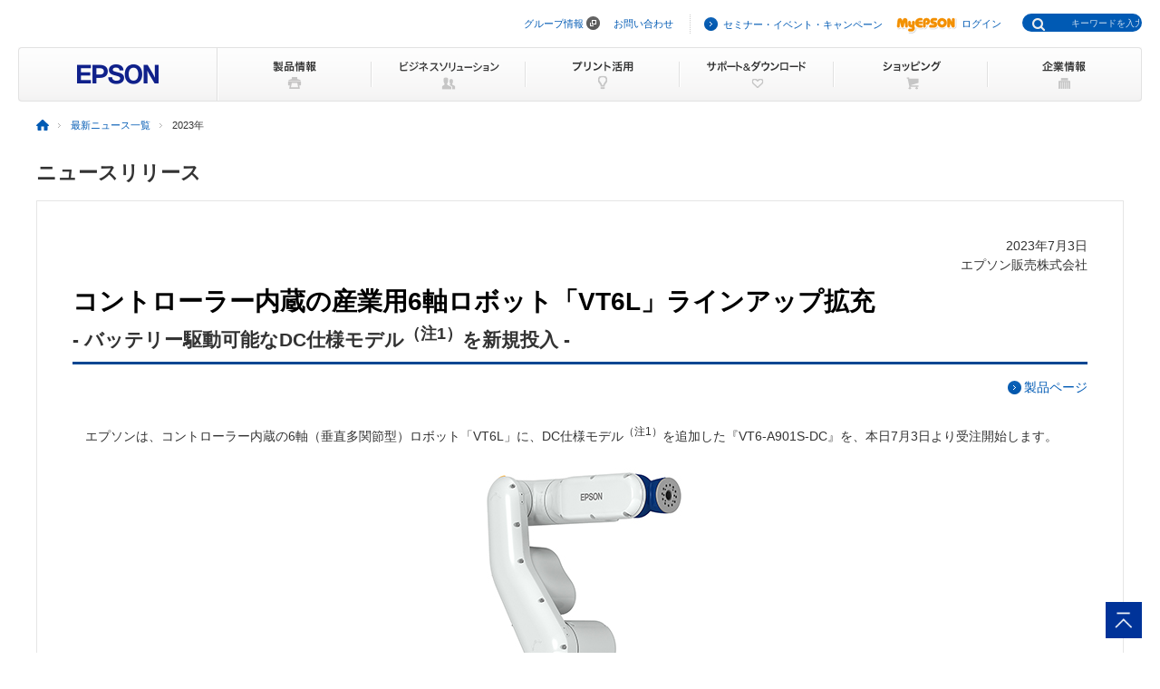

--- FILE ---
content_type: text/html
request_url: https://www.epson.jp/osirase/2023/230703_2.htm
body_size: 28283
content:
<!DOCTYPE html PUBLIC "-//W3C//DTD XHTML 1.0 Transitional//EN" "http://www.w3.org/TR/xhtml1/DTD/xhtml1-transitional.dtd">
<?xml version="1.0" encoding="UTF-8"?>
<html xmlns="http://www.w3.org/1999/xhtml" xml:lang="ja" lang="ja">
<head prefix="og: http://ogp.me/ns# fb: http://ogp.me/ns/fb# article: http://ogp.me/ns/article#">
	<meta http-equiv="Content-Type" content="text/html; charset=utf-8" />
	<meta http-equiv="Content-Script-Type" content="text/javascript" />
	<meta http-equiv="Content-Style-Type" content="text/css" />
	<meta name="description" content="エプソンは、コントローラー内蔵の6軸（垂直多関節型）ロボット「VT6L」に、DC仕様モデルを追加した『VT6-A901S-DC』を、本日7月3日より受注開始します。" />
	<meta name="keywords" content="エプソン, ニュース" />
	<!-- other meta begin -->
	<meta http-equiv="X-UA-Compatible" content="IE=edge" />
	<meta name="viewport" content="width=device-width,user-scalable=yes" />
	<meta name="format-detection" content="telephone=no" />
	<!-- OGP -->

	<meta property="og:type" content="article" />
	<meta property="og:url" content="https://www.epson.jp/osirase/2023/230703_2.htm" />
	<meta property="og:title" content="コントローラー内蔵の産業用6軸ロボット「VT6L」ラインアップ拡充  " />
	<meta property="og:description" content="エプソンは、コントローラー内蔵の6軸（垂直多関節型）ロボット「VT6L」に、DC仕様モデルを追加した『VT6-A901S-DC』を、本日7月3日より受注開始します。" />
	<meta property="og:image" content="https://www.epson.jp/osirase/2023/230703_2_ogp.jpg" />
	<meta property="og:image:type" content="image/jpeg" />
	<meta property="og:image:width" content="600" />
	<meta property="og:image:height" content="600" />
    <meta name="twitter:card" content="summary" />
	<!-- other meta end -->
	<title>コントローラー内蔵の産業用6軸ロボット「VT6L」ラインアップ拡充  （2023年7月3日） | ニュースリリース | エプソン</title>

	<!-- local css begin -->
	<link rel="stylesheet" href="/common/css/import.css" media="screen,all" id="css_base" />
	<link rel="stylesheet" href="/common/css/import_rwd.css" media="screen,all" />
	<link rel="stylesheet" href="/common/osirase/css/head_company.css" media="screen,all" id="company_css_head" />
	<link rel="stylesheet" href="/common/osirase/css/sp_base_company_new.css?230316" media="screen,all" id="company_css_base" />
	<!-- local css end -->

	<!-- print css begin -->
	<!-- print css end -->

	<!-- local javascript begin -->
	<script type="text/javascript" src="/common/js/global_utf8.js"></script>
	<script type="text/javascript" src="/common/js/jquery-1.3.2.min.js" charset="utf-8"></script>
	<script type="text/javascript" src="/common/osirase/js/sp_convert.js?23" charset="utf-8"></script>
	<script src="/common/js/navi.js" defer></script>
	<script type="text/javascript" src="/common/osirase/js/sns.js" charset="utf-8"></script>
	<script type="text/javascript" src="/common/js/clickevent.js"></script>
	<!-- local javascript end -->

	<!-- print javascript begin -->
	<!-- print javascript end -->


<!--||| /common/include/gtm.txt|||-->
<!-- Google Tag Manager -->
<script>(function(w,d,s,l,i){w[l]=w[l]||[];w[l].push({'gtm.start':
new Date().getTime(),event:'gtm.js'});var f=d.getElementsByTagName(s)[0],
j=d.createElement(s),dl=l!='dataLayer'?'&l='+l:'';j.async=true;j.src=
'//www.googletagmanager.com/gtm.js?id='+i+dl;f.parentNode.insertBefore(j,f);
})(window,document,'script','dataLayer','GTM-W5VC7V');</script>

<script>(function(w,d,s,l,i){w[l]=w[l]||[];w[l].push({'gtm.start':
new Date().getTime(),event:'gtm.js'});var f=d.getElementsByTagName(s)[0],
j=d.createElement(s),dl=l!='dataLayer'?'&l='+l:'';j.async=true;j.src=
'//www.googletagmanager.com/gtm.js?id='+i+dl;f.parentNode.insertBefore(j,f);
})(window,document,'script','dataLayer','GTM-WM5S5F');</script>
<!-- End Google Tag Manager -->
</head>
<body class="body_topics">
	<!-- contents top begin -->
	<!-- contents top end -->

	<!--||| HEADER |||-->
	<div id="header" class="header_broad">
	<div id="top">このページの先頭</div>
	<div id="headNav">
	<noscript><iframe src="//www.googletagmanager.com/ns.html?id=GTM-W5VC7V"
height="0" width="0" style="display:none;visibility:hidden"></iframe></noscript>
<noscript><iframe src="//www.googletagmanager.com/ns.html?id=GTM-WM5S5F"
height="0" width="0" style="display:none;visibility:hidden"></iframe></noscript>
<script type="text/javascript" src="/common/js/common_header_utf8.js" charset="utf-8"></script>
<script type="text/javascript" src="/common/js/common_search_navi.js" charset="utf-8"></script>
<div id="top">このページの先頭</div>
<div class="headGroup">
<div class="nav">
<ul><!--
--><li id="skipNav"><a href="#contents">ナビゲーションをスキップ</a></li><!--
--><li><a href="https://corporate.epson/ja/" target="_blank">グループ情報</a> <img alt="" src="/common/images/ico_pop_01.gif" width="15" height="15"></li><!--
--><li><a href="/contact/">お問い合わせ</a></li><!--
--></ul>
</div>

<div class="util">
<ul><!--
--><li><p class="iLink02"><a href="/ec/">セミナー・イベント・キャンペーン</a></p></li><!--
--><li><p class="myEpson"><a href="https://my.epson.jp/gateway/myepson/sso?_n=%2fmyepson%2fcustomers%2ftop%2f%3F_aid%3Djph"><img src="/common/images/ico_myepson_01.gif" width="67" height="22" alt="MyEPSON" />ログイン</a></p></li><!--
--></ul>
</div>
</div>

<a class="jpHeaderLogo" href="/"><img src="/s/common/images/img_logo_epson.gif" alt="EPSON"></a>

<div class="btnSearch"></div>

<div class="serch">
<form style="display:none"><span class="txt"><input type="text"></input></span></form>
<div class="mf_finder_container">
  <mf-search-box
  ajax-url="https://finder.api.mf.marsflag.com/api/v1/finder_service/documents/920041a7/search"
  submit-text=""
  options-hidden
  doctype-hidden
  serp-url="/result/"
  ignore-search-result
  placeholder="キーワードを入力"
  imgsize-default="1"
  use-links
  ></mf-search-box>
</div>
</div>


	<div class="mobile menuButton"></div>
	<!-- / #headNav --></div>
	<div id="gNav" class="">
	<p class="logo"><a href="/"><img src="/common/images/head/head_logo_broad.gif" width="220" height="60" alt="EPSON" /></a></p>

<div class="nav">
<ul class="clearfix"><!--
--><li class="gnav01"><a href="/products/"><img src="/common/images/head/head_nav_global_broad01.gif" width="170" height="60" alt="製品情報" /></a></li><!--
--><li class="gnav02"><a href="/b_solution/"><img src="/common/images/head/head_nav_global_broad02.gif" width="170" height="60" alt="ビジネスソリューション" /></a></li><!--
--><li class="gnav03"><a href="/katsuyou/"><img src="/common/images/head/head_nav_global_broad03.gif" width="170" height="60" alt="プリント活用" /></a></li><!--
--><li class="gnav04"><a href="/support/"><img src="/common/images/head/head_nav_global_broad04.gif" width="170" height="60" alt="サポート＆ダウンロード" /></a></li><!--
--><li class="gnav05"><a href="https://shop.epson.jp/redirect/iltoshop/index-mk.asp?urlid=ile_gnav"><img src="/common/images/head/head_nav_global_broad05.gif" width="170" height="60" alt="ショッピング" /></a></li><!--
--><li class="gnav06"><a href="/corporate/"><img src="/common/images/head/head_nav_global_broad06.gif" width="170" height="60" alt="企業情報" /></a></li><!--
--></ul>
</div>
	<ul class="mobile menuItems">
  <li><a href="/products/">製品情報</a></li>
  <li><a href="/b_solution/">ビジネスソリューション</a></li>
  <li><a href="/katsuyou/">プリント活用</a></li>
  <li><a href="/support/">サポート＆ダウンロード</a></li>
  <li><a href="https://shop.epson.jp/redirect/iltoshop/index-mk.asp?urlid=ile_gnav">ショッピング</a></li>
  <li><a href="/corporate/">企業情報</a></li>
  <li><a href="https://corporate.epson/ja/" target="_blank">グループ情報<img src="/common/images/ico_pop_04.png" alt="new window" class="nWindow"></a></li>
  <li><a href="/contact/">お問い合わせ</a></li>
  <li><a href="/ec/">セミナー・イベント・キャンペーン</a></li>
  <li><a href="https://my.epson.jp/gateway/myepson/sso?_n=%2fmyepson%2fcustomers%2ftop%2f%3F_aid%3Djph">MyEPSON ログイン</a></li>
</ul>

	<!-- / #gnav --></div>
	<div class="headLogo">
		<p class="logo lineS mobile"><a href="/"><img src="/s/common/images/img_logo_epson.gif" alt="EPSON" /></a></p>
	</div>
	</div>
<!-- main contents START -->
<!-- main contents begin -->

<div id="wrapper">
	<div id="container">
<div id="topicPath">
  <ul itemscope itemtype="http://schema.org/BreadcrumbList">
  <li itemprop="itemListElement" itemscope itemtype="http://schema.org/ListItem"><a itemprop="item" href="/"><img src="/common/images/ico_topicpath_01.gif" alt="ホーム"><meta itemprop="name" content="ホーム"></a><meta itemprop="position" content="1"></li>
  <li itemprop="itemListElement" itemscope itemtype="http://schema.org/ListItem"><a itemprop="item" href="/news/"><span itemprop="name">最新ニュース一覧</span></a><meta itemprop="position" content="2"></li>
  <li class="current" itemprop="itemListElement" itemscope itemtype="http://schema.org/ListItem"><span itemprop="name">2023年</span><meta itemprop="position" content="3"></li>

</ul>
<!-- /topicPath --></div>
<!-- |Contents Area| ********************************************************* START -->
<div id="contents">
    <div class="col1Contents">
        <div class="categoryTitle fwB">ニュースリリース</div>
        <div class="commonContentsMain">
            <div>
				
                <p class="taR">2023年7月3日</p>
                <p class="taR">エプソン販売株式会社</p>
            </div>
            <div class="headerline">
                <h1 class="head1">コントローラー内蔵の産業用6軸ロボット「VT6L」ラインアップ拡充</h1>
				<!-- sub title -->
				<p class="head3 fwB">- バッテリー駆動可能なDC仕様モデル<sup>（注1）</sup>を新規投入 -</p>
				<!-- /sub title -->

                
            </div>

			<!-- 製品・詳細ページリンク -->
			<div class="mt10">
				<p class="taR"><a href="/products/robots/lineup/6axis/vt/" class="icoLLink">製品ページ</a></p>
			</div>
			<!-- /製品・詳細ページリンク -->


            <div class="mt30">

			<!-- Contents -->
			<p class="taL mb15 tIndent">エプソンは、コントローラー内蔵の6軸（垂直多関節型）ロボット「VT6L」に、DC仕様モデ<span class="supword">ル<sup>（注1）</sup></span>を追加した『VT6-A901S-DC』を、本日7月3日より受注開始します。</p>
			<!-- /Contents -->
			<!-- 画像 -->
			<div class="mb15 taC">
			<p><img src="/osirase/2023/230703_2_1.jpg" alt="" /></p>
			<p class="fsM mt5">6軸ロボット『VT6-A901S-DC』</p>
			</div>
			<!-- /画像 -->
			<!-- Contents -->
			<p class="taL mb15 tIndent"><br /></p>
			<!-- /Contents -->
			<!-- Contents -->
			<p class="taL tIndent">「VT6L」は、可搬重量が6kg、アーム長は920mmで、電子・電気部品や自動車部品の人手による単純な搬送、組み立て作業などを自動化することに適した6軸ロボットのエントリーモデルです。本体とコントローラーの一体化により、スペースが限られた場所でも設置可能です。</p>
			<!-- /Contents -->
			<!-- Contents -->
			<p class="taL tIndent">新商品のDC仕様モデ<span class="supword">ル<sup>（注1）</sup></span>は、バッテリー駆動が可能なため、AGV（Automatic Guided Vehicle：無人搬送車）などの移動プラットフォームへの搭載や、変種変量生産における工程変化に対応し、装置レイアウトを柔軟に変更することが可能です。また、カーボンオフセットを実現するために自家発電装置を用いて蓄電している工場では、DC電源をそのまま利用することができるため、効率的に電力供給・運用ができ、環境負荷低減の生産現場の実現に寄与します。また、価格につきましても148万円（税別）とお求めやすい価<span class="supword">格<sup>（注2）</sup></span>を実現しています。</p>
			<!-- /Contents -->
			<!-- Contents -->
			<p class="taL fsS">（注1）：DC電源（定格48V）で動作<br />（注2）：コントローラー一体型の省スペース・AC100V電源駆動ロボットのラインアップ、価格はこちらをご覧ください。<a class="icoLLink" href="/products/robots/lineup/6axis/vt/">www.epson.jp/products/robots/lineup/6axis/vt/</a></p>
			<!-- /Contents -->
			<!-- h2 title -->
			<h2 id="h2_01" class="head3Gray2 mt30">【新商品の主な特長】</h2>
			<!-- /h2 title -->
			<!-- List -->
			<ul class="lsDt mt5">
				<li>本体とコントローラーを一体化し設置性を向上</li>
				<li>バッテリー駆動が可能（DC43～60V（定格48V））</li>
			</ul>
			<!-- /List -->
			<!-- h2 title -->
			<h2 id="h2_02" class="head3Gray2 mt30">【概仕様・価格・受注開始日】</h2>
			<!-- /h2 title -->
			<div class="smp_slide">
				<table class="tblMod01">
<tbody>
<tr>
<th class="taC">モデル名</th>
<th class="taC">
<p>最大可搬重量</p>
（負荷）</th>
<th class="taC">アーム長</th>
<th class="taC">標準価格（税別）</th>
<th class="taC">受注開始日</th>
</tr>
<tr>
<td class="taC">VT6-A901S-DC</td>
<td class="taC">6kg</td>
<td class="taC">920mm</td>
<td class="taC">1,480,000円</td>
<td class="taC">2023年<span>7</span>月<span>3</span>日</td>
</tr>
</tbody>
</table>
			</div>
			<!-- h2 title -->
			<h2 id="h2_03" class="head3Gray2 mt30">【新商品の主な特長詳細】</h2>
			<!-- /h2 title -->
			<!-- h3 title -->
			<h3>■本体とコントローラーを一体化し設置性を向上</h3>
			<!-- /h3 title -->
			<!-- Contents -->
			<p class="taL mb15 tIndent">ロボットを制御するコントローラーを本体に内蔵し一体化しました。これにより、本体とコントローラー間を接続するM/Cケーブルが不要となり、省スペースでの設置が可能です。</p>
			<!-- /Contents -->
			<!-- h3 title -->
			<h3 class="mt15">■バッテリー駆動が可能（DC43～60V（定格48V））</h3>
			<!-- /h3 title -->
			<!-- Contents -->
			<p class="taL tIndent">DC仕様モデルはバッテリーでロボットを駆動でき、ACコンセントや固定電源装置が不要なため、移動プラットフォー<span class="supword">ム<sup>（注3）</sup></span>へ簡単に搭載できます。これにより、軽量・省スペース、自由な場所にロボットを適用できます。また、ロボット装置全体を可動式の架台に設置することで、装置レイアウトを簡単に変更でき、変種変量生産の現場で効果的です。<br /></p>
			<!-- /Contents -->
			<!-- Contents -->
			<p class="taL mb15 fsS">（注3）：移動プラットフォームとは、走行軸、移動台車、AGVなどのこと。</p>
			<!-- /Contents -->
			<!-- h2 title -->
			<h2 id="h2_04" class="head3Gray2 mt30">【用途例】</h2>
			<!-- /h2 title -->
			<!-- grid row -->
			<div class="row df clearfix">
				<!-- grid left -->
				<div class="grid9 tb-100 mb20">
				<!-- h3 title -->
				<h3>■倉庫内のピッキングと自動搬送</h3>
				<!-- /h3 title -->
				<!-- Contents -->
				<p class="taL tIndent">AGVなどの移動プラットフォー<span class="supword">ム<sup>（注3）</sup></span>へ搭載することで、物流倉庫内でのピッキング作業の自動化や、ビニールハウス内での果実の収穫などに活用できます。</p>
				<!-- /Contents -->
				<!-- Contents -->
				<p class="taL mb15 tIndent">倉庫内作業は、荷物の上げ下ろしや、歩き回るなど重労働になることが多く、身体に大きな負荷がかかります。DC仕様モデ<span class="supword">ル<sup>（注1）</sup></span>はバッテリー駆動で自走でき、ピッキングと自動搬送が可能なため、過酷な環境、危険な環境での作業をロボットに任せることで労働環境の改善が見込まれます。</p>
				<!-- /Contents -->
				</div>
				<!-- /grid left -->
				<!-- grid right -->
				<div class="grid3 tb-100">
				<!-- 画像 -->
				<div class="mb15 taC">
				<p><img src="/osirase/2023/230703_2_2.jpg" alt="" /></p>
				</div>
				<!-- /画像 -->
				</div>
				<!-- /grid right -->
			</div>
			<!-- /grid row -->
			<!-- grid row -->
			<div class="row df clearfix">
				<!-- grid left -->
				<div class="grid9 tb-100 mb20">
				<!-- h3 title -->
				<h3 class="mt15">■スマート工場での変種変量生産</h3>
				<!-- /h3 title -->
				<!-- Contents -->
				<p class="taL mb15 tIndent">お客様のニーズの多様化や、需要動向の変化に応じて、生産体制や計画作業を柔軟に変更できる仕組みが求められています。このような変更は、製品が変わるごとに生産ラインを組み換え、人員配置を変更するなど時間も手間もかかります。バッテリー駆動タイプの産業用ロボットなら、可動式の汎用架台に搭載することで、組み変え可能なセル型装置が実現でき、生産工程や生産量に応じて装置構成やレイアウトの変更もダイナミックに可変できます。</p>
				<!-- /Contents -->
				</div>
				<!-- /grid left -->
				<!-- grid right -->
				<div class="grid3 tb-100">
				<!-- 画像 -->
				<div class="mb15 taC">
				<p><img src="/osirase/2023/230703_2_3.jpg" alt="" /></p>
				</div>
				<!-- /画像 -->
				</div>
				<!-- /grid right -->
			</div>
			<!-- /grid row -->
			<!-- Contents -->
			<p class="taL mb15 tIndent"><br /></p>
			<!-- /Contents -->
			<!-- Contents -->
			<p class="taL mb15">▼エプソンロボット詳細についてはこちら<br /><a class="icoLLink" href="/products/robots/">www.epson.jp/products/robots/</a><br /></p>
			<!-- /Contents -->
			<!-- Contents -->
			<p class="taL mb15">▼エプソンロボットに関するメールマガジンを定期的に配信しています。<br />登録はこちら<br /><a class="icoLLinkW" href="https://pd.epson.jp/robots/lp_form/mailmagazine" onclick="popup(this.href,'','');return false;">https://pd.epson.jp/robots/lp_form/mailmagazine</a></p>
			<!-- /Contents -->
			<!-- Contents -->
			<p class="taL mb15 tIndent">エプソンは、お客様の生産現場に合わせた省スペース・コンパクトなロボットで自動化を支援し、人手不足への対応、労働生産性向上実現を通して、社会課題解決に貢献していきます。</p>
			<!-- /Contents -->


                
                
                
                
                <p class="mt20 mb20 taR">以上</p>
            </div>
            <!-- .share -->
		<div class="share">
			<div class="snsList">
			<ul><!--
			--><li id="fbIcon"><a href="" onclick="openWin(this.href, 470, 490);return false;"><img src="/common/images/ico_sns_02_l.gif" width="46" height="46" alt="" /></a></li><!--
			--><li id="twIcon"><a href="" onclick="openWin(this.href, 570, 510);return false;"><img src="/common/images/ico_sns_03_l.gif" width="46" height="46" alt="" /></a></li><!--
			--><li id="lineIcon"><a href="" onclick="openWin(this.href, 670, 530);return false;"><img src="/common/images/ico_sns_01_l.gif" width="46" height="46" alt="" /></a></li><!--
			--></ul>
			<!-- / .snsList --></div>
		</div><!-- / .share -->
<!-- /.share -->
            
<div class="fsS pt10 pb10 pl10 pr10 bdG mt20">
<p>記載されている情報は発表日現在のものです。予告なしに変更になる場合がありますので、あらかじめご了承ください。</p>
</div>
<div class="pt15 pb15 pl15 pr15 bgB mt10">
    <div class="row df clearfix">
      <div class="grid6">
        <p class="sp-hide"><img src="/osirase/img/purpose_1.jpg" alt="" /></p>
        <p class="pc-hide"><img src="/osirase/img/purpose_3.jpg" alt="" /></p>
      </div>
      <div class="grid6">
        <p class="sp-hide"><img src="/osirase/img/purpose_2.png" alt="" /></p>
        <p class="pc-hide mt10"><img src="/osirase/img/purpose_4.svg" alt="" /></p>
      </div>
    </div>
</div>


		<!-- /commonContentsMain --></div>
	<!-- /col1Contents --></div>
<!-- /contents --></div>
<!-- |Contents Area| *********************************************************** END -->
		  </div>
</div>
<!--||| FOOTER |||-->
<hr>
<div id="footer">
<div id="pagetopBlock">
<p><a href="#top"><img src="/common/images/ico_pagetop_01.gif" width="33" height="33" alt="このページの先頭へ" /></a></p>
</div>
<div id="footer_broad">

<div id="deepFoot" class="clearfix">
<div class="main">
<dl>
<dt class="ttl"><span class="iLink01"><a href="/products/">製品情報</a></span></dt>
<dd class="listBlock clearfix">

<div class="layCol01">
<dl class="first">
<dt>個人・家庭向けプリンター<br />
<p class="ml10 mt20">＜用途から選ぶ＞</p>
</dt>
<dd>
<ul class="list ml10">
<li><a href="/products/homeprinter/">ホームプリンター</a></li>
<li><a href="/products/photoprinter/">写真高画質プリンター</a></li>
</ul>
</dd>
</dl>

<dl style="padding-top:20px;">
<dt style="margin-left:10px;">＜カテゴリーから選ぶ＞</dt>
<dd>
<ul class="list" style="margin-left:10px;">
<li><a href="/products/colorio/">カラリオプリンター</a></li>
<li><a href="/products/pro/">プロセレクション</a></li>
<li><a href="/products/ecotank/">エコタンク搭載モデル</a></li>
</ul>
</dd>
<dt style="padding-top:30px;">法人・業務向けプリンター・複合機</dt>
<dd>
<ul class="list">
<li class="first"><a href="/products/bizprinter/smartcharge/">エプソンのスマートチャージ</a></li>
<li><a href="/products/bizprinter/">ビジネスプリンター<br />（インクジェット・ページプリンター）</a></li>
<li><a href="/products/largeprinter/">大判プリンター</a></li>
<li><a href="/products/dotprinter/">ドットインパクトプリンター</a></li>
<li><a href="/products/receiptprinter/">レシートプリンター</a></li>
<li><a href="/products/label/">ラベルプリンター</a></li>
</ul>
</dd>
</dl>
</div>

<div class="layCol02">
<dl>
<dt>産業向けプリンター・デジタル印刷機</dt>
<dd>
<ul class="list">
<li class="first"><a href="/products/largeprinter/signdisplay/">大判プリンター サイン＆ディスプレイ</a></li>
<li><a href="/products/largeprinter/goods/">大判プリンター グッズ・アパレル・ソフトサイン</a></li>
<li><a href="/products/ppps/">業務用写真・プリントシステム</a></li>
<li><a href="/products/surepress/">デジタルラベル印刷機</a></li>
<li><a href="/products/textile/">デジタル捺染機</a></li>
</ul>
</dd>
</dl>

<dl style="padding-top:20px;">
<dt>消耗品</dt>
<dd>
<ul class="list">
<li class="first"><a href="/products/supply/shoumouhin/">プリンター消耗品</a></li>
</ul>
</dd>
</dl>
<p style="padding-top:20px;font-size: 79%; border-bottom:1px dotted #ddd;padding-bottom: 10px;"><a href="/products/printer/" class="iLink01">プリンター製品情報</a></p>

<dl style="padding-top:20px;">
<dd>
<ul class="list">
<li class="first"><a href="/products/projector/">プロジェクター</a></li>
<li><a href="/products/smartglasses/">スマートグラス</a></li>
<li><a href="https://www.orient-watch.jp/" target="_blank" class="iPop01">ウオッチ：Orient Star / Orient</a> <img alt="新規ウィンドウが開きます" src="/common/images/ico_pop_01.gif" width="15" height="15"></li>
<li><a href="https://shop.epson.jp/pc/">パソコン</a></li>
<li><a href="/products/scanner/">スキャナー</a></li>
<li><a href="/products/discproducer/">ディスク デュプリケーター</a></li>
<li><a href="/products/paperlab/">乾式オフィス製紙機 PaperLab</a></li>
<li><a href="/products/ac/">会計ソフト</a></li>
<li><a href="/products/bizprinter/software/">印刷管理セキュリティー</a></li>
</ul>
</dd>
</dl>

</div>

<div class="layCol03">
<dl class="">
<dt>産業向け製品</dt>
<dd>
<ul class="list">
<li class="first"><a href="/products/robots/">産業用ロボット</a></li>
<li><a href="/products/robots/lineup/vibrometer/">スマート振動センサー</a></li>
<li><a href="https://www.epson-tcform.co.jp/ja/" target="_blank" class="iPop01">部品成形ソリューション</a> <img alt="新規ウィンドウが開きます" src="/common/images/ico_pop_01.gif" width="15" height="15"></li>
</ul>
</dd>
</dl>

<dl style="padding-top:20px;">
<dt>&lt;インクジェットソリューション&gt;</dt>
<dd>
<ul class="list">
<li><a href="/products/inkjet/head/">インクジェットヘッド</a></li>
<li><a href="/products/inkjet/application/">R&amp;D用インクジェット装置</a></li>
</ul>
</dd>
</dl>

<dl style="padding-top:20px;">
<dt>&lt;マイクロデバイス&gt;</dt>
<dd>
<ul class="list">
<li><a href="/prod/semicon/">半導体</a></li>
<li><a href="https://www.epsondevice.com/crystal/ja/" target="_blank" class="iPop01">水晶デバイス</a> <img alt="新規ウィンドウが開きます" src="/common/images/ico_pop_01.gif" width="15" height="15"></li>
<li><a href="https://www.epsondevice.com/sensing/ja/" target="_blank" class="iPop01">センシングデバイス</a> <img alt="新規ウィンドウが開きます" src="/common/images/ico_pop_01.gif" width="15" height="15"></li>
</ul>
</dd>
</dl>

</div>

</dd>
</dl>
</div>

<div class="side">
<ul class="list">
<li class="first"><p class="iLink01"><a href="/b_solution/">ビジネスソリューション・<br />導入事例</a></p></li>
<li><p class="iLink01"><a href="/katsuyou/">プリント活用</a></p></li>
<li><p class="iLink01"><a href="/support/">サポート&amp;ダウンロード</a></p></li>
<li><p class="iLink01"><a href="https://shop.epson.jp/redirect/iltoshop/index-mk.asp?urlid=ile_fttr">ショッピング</a></p></li>
<li><p class="iLink01"><a href="/corporate/">企業情報</a></p></li>
<li><p class="iLink01"><a href="/contact/">お問い合わせ</a></p></li>
<li><p class="iLink01"><a href="/ec/">セミナー・イベント・<br />キャンペーン</a></p></li>
<li><p class="myEpson"><a href="https://my.epson.jp/gateway/myepson/sso?_n=%2fmyepson%2fcustomers%2ftop%2f%3F_aid%3Djpf"><img src="/common/images/ico_myepson_01.gif" width="67" height="22" alt="MyEPSON" />ログイン</a></p></li>
</ul>
</div>
<!-- / #deepFoot --></div>

<div id="fNav" class="clearfix">
<ul class="nav">
<li><a href="/sitemap/">サイトマップ</a></li>
<li><a href="/contact/">お問い合わせ</a></li>
<li><a href="/tou/">ご利用上の注意</a></li>
<li><a href="https://corporate.epson/ja/privacy/" target="_blank">個人情報の取り扱いについて <img alt="新規ウィンドウが開きます" src="/common/images/ico_pop_01.gif" width="15" height="15"></a></li>
<li><a href="/trademark/">商標について</a></li>
<li><a href="https://www.epson.com/" target="_blank" class="iPop01">epson.com</a> <img alt="新規ウィンドウが開きます" src="/common/images/ico_pop_01.gif" width="15" height="15"></li>
</ul>
<p class="copy"><span>&copy; Seiko Epson Corp. / Epson Sales Japan Corp. <script type="text/javascript">myDate = new Date() ;myYear = myDate.getFullYear ();document.write(myYear);</script></span></p>
<!-- / #fNav --></div>
<!-- / #footer_broad --></div>
<!-- / #footer --></div>

<script type="text/javascript" src="/common/js/common_footer_utf8.js" charset="utf-8"></script>

<script src="https://ce.mf.marsflag.com/latest/js/mf-search.js" charset="UTF-8"></script>

<!--||| / FOOTER |||-->

</body>
</html>

--- FILE ---
content_type: text/css
request_url: https://www.epson.jp/common/osirase/css/sp_base_company_new.css?230316
body_size: 50079
content:
@charset "utf-8";

body p,
body a{
	word-wrap: break-word;
	word-break:break-all;
	/*word-break: normal;*/
}
span.supword{
	white-space:nowrap;
}

#contents {
    position: relative;
    width: 100%;
    min-width: auto !important;
    margin: 0 auto;
}

/* base ----------------------------- */
.commonContentsHeader{
	padding-bottom:30px;
}
.commonContentsHeader .contentsTitle {
	margin: 1px 0 0 18px;
	padding: 1px 0 0 19px;
	background: url(/company/common/img/common_border_dotted_bg_v.png) repeat-y;
	font-size: 157.1%;
	line-height: 1.1;
	font-weight: bold;
	*line-height: 1.2;
}
.commonContentsHeader .contentsCategory a,
.commonContentsHeader .contentsCategory a:focus,
.commonContentsHeader .contentsCategory a:hover,
.commonContentsHeader .contentsCategory a:active
 {
	text-decoration:none;
	color:#333;
}

@media screen and (max-width: 499px){
		/* タイトル */
		.commonContentsHeader {
			margin-top: 5px;
		}
		.commonContentsHeader .contentsTitle {
			font-size: 120%;
		}
		#contents .commonContentsHeader .contentsCategory{
			padding-left: 5px;
		}
}

.col1Contents {
	max-width: 1200px;
	/* max-width: 960px; */
	width:100%;
	margin: 0 auto;
}

/* 画像サイズ調整　20.06 */
.col1Contents img {
    max-width: 100%;
    height: auto;
}

.categoryTitle {
	margin: 1px 0 18px 0;
	font-size: 157.1%;
	line-height: 1.1;
	font-weight: bold;
	*line-height: 1.2;
}

/* 1column main ----------------------------- */
.commonContentsMain {
	padding: 39px;
	border: 1px solid #e5e5e5;
}
.commonContentsMain .width100 img{
    position: relative;
    margin-left: -40px;
    margin-bottom: -45px;
}
@media screen and (max-width: 999px){
		.commonContentsMain {
			padding: 15px;
			border: none;

		}
}
@media screen and (max-width: 499px){
		.commonContentsMain {
			max-width: 100%;
			padding: auto;
			border:none;
		}
}


/* visual ----------------------------- */
.commonVisual {
	position: relative;
	/*min-width: 960px;*/
	/*max-width: 960px;*/
	overflow: hidden;
}
.commonVisual .inner {
	position: absolute;
	left: 50%;
}

@media screen and (max-width: 999px){
		.commonVisual .inner {
			left: 0;
		}
}
@media screen and (max-width: 499px){
		.commonVisual .inner {
			position: relative;
		}
}


/* スマホ変換対応 visual ----------------------------- */
.sp_mainVisual {
	height: 272px;
}
.sp_mainVisual .inner {
	width: 1054px;
	height: 272px;
	margin-left: -527px;
}
.sp_mainVisual .inner .sp_titleGray {
	position: absolute;
	top: 100px;
	left: 80px;
	color: #666;
	font-size: 270%;
	text-shadow: 2px 2px 6px #fff;
}
.sp_mainVisual .inner .sp_titleWhite {
	position: absolute;
	top: 100px;
	left: 60px;
	color: #fff;
	font-size: 270%;
	text-shadow: 2px 2px 6px #000;
}


.sp_mainVisual .inner .sp_titleWhite_no {
	display: none;
}

.sp_mainVisual .inner .sp_creditGray {
	position: absolute;
	bottom: 20px;
	right: 65px;
	color: #666;
	font-weight:bold;
	font-size: 90%;
	text-shadow: 1px 1px 6px #fff;
	filter: progid:DXImageTransform.Microsoft.Shadow(color=#666666, direction=130, strength=3, enabled=true);	
}

.sp_mainVisual .inner .sp_creditWhite {
	position: absolute;
	bottom: 20px;
	right: 65px;
	color: #fff;
	font-weight:bold;
	font-size: 90%;
	text-shadow: 1px 1px 6px #000;
	filter: progid:DXImageTransform.Microsoft.Shadow(color=#666666, direction=130, strength=3, enabled=true);	
}

.sp_mainVisual .inner .sp_creditWhiteS {
	position: absolute;
	top: 80px;
	right: 65px;
	color: #fff;
	font-size: 40%;
	font-weight:normal !important;
	text-shadow: 1px 1px 6px #000;
	filter: progid:DXImageTransform.Microsoft.Shadow(color=#666666, direction=130, strength=3, enabled=true);	
}


@media screen and (max-width: 999px){
	.sp_mainVisual .inner .sp_titleGray ,
	.sp_mainVisual .inner .sp_titleWhite {
		/*left:calc(50% - -20px);*/
		left:10%;
		top: 30px;
		margin-left: 0;
		
	}
	
	/*旧メインビジュアル*/
	.sp_mainVisual {
		height: 150px;
		/*min-height: 272px;*/
	}
	.sp_mainVisual .inner {
		width: 100%;
		height: 150px;
		/*min-height: 272px;*/
		margin-left: 0;
	}
	
	
}
/*
@media screen and (max-width: 900px){
	.sp_mainVisual .inner .sp_titleGray ,
	.sp_mainVisual .inner .sp_titleWhite {
		left:20%;
		margin-left: 0;
	}
}
*/
@media screen and (max-width: 799px){
	
	/*旧メインビジュアル
	.sp_mainVisual {
		height: auto;
		min-height: 272px;
	}
	.sp_mainVisual .inner {
		width: 100%;
		height: auto;
		min-height: 272px;
		margin-left: 0;
	}*/
	
	.sp_mainVisual .inner .sp_titleGray ,
	.sp_mainVisual .inner .sp_titleWhite {
		position: none;
		/*top:80px;*/
		left:50px;
		margin-left: 0;
		
		font-size: 230%;
	}
}
@media screen and (max-width: 499px){
	
		/* スマホ変換対応　visual ----------------------------- */
		/* CSR スマホ変換対応　visual 背景画像 */
		/* 画像読み込みの記述部分のみ個別なので、各トップページで固有CSSファイルを所持 */

		.sp_mainVisual {
			/*height: auto;
			min-height: 95px;*/
		}
	
		.sp_mainVisual .inner{	
			width: 100%;
			/*padding:10px;*/
			padding-top:30px;
			margin:0;
			
			/*background-repeat:no-repeat !important;
			background-position:center top !important;
			background-size:120% !important;

			height:auto !important;
			min-height:95px !important;*/
		}
		@media screen and (max-width: 360px){
			.sp_mainVisual .inner{	
				/*min-height:80px;*/
			}
		}

		/* visual */
		.sp_mainVisual .inner .sp_titleGray ,
		.sp_mainVisual .inner .sp_titleWhite {
			position: unset;
			text-align: center;
			margin-left: 0;
		}
	
		.sp_mainVisual .inner .sp_titleGray {
			color: #666;
			font-size: 160%;
			text-shadow: 2px 2px 6px #fff;
			margin-top:8px;
			top:20px;
			
			left:50%;
			margin-left: -35%;
		}
		.sp_mainVisual .inner .sp_titleWhite {
			color: #fff;
			font-size: 160%;
			text-shadow: 2px 2px 6px #000;
			margin-top:8px;
			top:20px;
		}

		.sp_mainVisual .inner .sp_creditGray {
			color: #666;
			font-weight:bold;
			font-size: 75%;
			text-shadow: 1px 1px 6px #fff;
			margin-top:30px;	
			margin-bottom:10px;	
			text-align:right;
		}

		.sp_mainVisual .inner .sp_creditWhite {
			color: #fff;
			font-weight:bold;
			font-size: 75%;
			text-shadow: 1px 1px 3px #000;
			margin-top:30px;	
			margin-bottom:10px;	
			text-align:right;
		}

		.sp_mainVisual .inner .sp_titleWhite_no {
			display: none;
		}
	
}



/* スマホ変換対応　visual 背景画像の指定 */
/* 画像読み込みの記述部分のみ個別なので、各トップページで固有CSSファイルを所持 */

/* リサイクル対応　visual 背景画像の指定 */
.sp_mainVisual_l {
	height: 500px;
}

.sp_mainVisual_l .inner {
	width: 1054px;
	height: 500px;
	margin-left: -527px;
}
.sp_mainVisual_l .inner .sp_titleGray {
	position: absolute;
	top: 100px;
	left: 80px;
	color: #666;
	font-size: 270%;
	text-shadow: 2px 2px 6px #fff;
}
.sp_mainVisual_l .inner .sp_titleWhite {
	position: absolute;
	top: 60px;
	left: 160px;
	color: #fff;
	font-size: 270%;
	text-shadow: 2px 2px 6px #000;
}

@media screen and (max-width: 999px){
	.sp_mainVisual_l .inner .sp_titleGray ,
	.sp_mainVisual_l .inner .sp_titleWhite {
		left:calc(50% - -20px);
		margin-left: 0;
	}
}

.sp_mainVisual_l .inner .sp_titleWhite_no {
	display: none;
}

.sp_mainVisual_l .inner .sp_creditGray {
	position: absolute;
	bottom: 20px;
	right: 65px;
	color: #666;
	font-weight:bold;
	font-size: 90%;
	text-shadow: 1px 1px 6px #fff;
	filter: progid:DXImageTransform.Microsoft.Shadow(color=#666666, direction=130, strength=3, enabled=true);	
}

.sp_mainVisual_l .inner .sp_creditWhite {
	position: absolute;
	bottom: 20px;
	right: 65px;
	color: #fff;
	font-weight:bold;
	font-size: 90%;
	text-shadow: 1px 1px 6px #000;
	filter: progid:DXImageTransform.Microsoft.Shadow(color=#666666, direction=130, strength=3, enabled=true);	
}
.sp_mainVisual_l .inner .sp_creditWhiteS {
	position: absolute;
	top: 100px;
	right: 65px;
	color: #fff;
	font-size: 40%;
	font-weight:normal !important;
	text-shadow: 1px 1px 6px #000;
	filter: progid:DXImageTransform.Microsoft.Shadow(color=#666666, direction=130, strength=3, enabled=true);	
}


/* スマホ変換対応　visual 背景画像の指定 */
/* 画像読み込みの記述部分のみ個別なので、各トップページで固有CSSファイルを所持 */

/* social banner ----------------------------- 旧バージョン */

/* SNS一覧部分 210909追加 */
/* social banner ----------------------------- */

.socialBannerList li {
	position: relative;
	border: 1px solid #e5e5e5;
	border-radius: 2px;
	font-size: 71.4%;
    width:19%;
	margin-left:0.9%;
	margin-bottom: 10px;
}
.socialBannerList li:first-child {
	margin-left: 0;
}

.socialBannerList a {
	position: relative;
	display: block;
	padding: 13px 0 13px 50px;
}
.socialBannerList a img {
	position: absolute;
	top: 13px;
	left: 10px;
}
.socialBannerList .external {
	background: url(/company/common/img/sidebar_icon_external.gif) no-repeat right 5px;
}
@media screen and (max-width: 999px){
    .socialBannerList li,
    .socialBannerList li:first-child{
        width:31.5%;
        margin-left:0.9%;
    }
}
@media screen and (max-width: 499px){
    .socialBannerList li,
    .socialBannerList li:first-child{
        width:100%;
        margin-left:5px;
        margin-right:5px;
    }
}

@media screen and (max-width: 799px){
		/* footer banner  */
		.footerBanner {
			width: 100%;
			background: #ebebeb;
			text-align:center;
			margin-left:auto;
			margin-right:auto;
			margin-bottom: 10px;
		}
		.footerBanner ul {
			margin: 0 auto;
			overflow:hidden;
		}
		.footerBanner li {
			float:left;
			width:25%;
			margin-left:auto;
			margin-right:auto;
		}
		.footerBanner li img {
			width:90%;
			margin:7px 5px;
			height:auto;
		}
}
@media screen and (max-width: 499px){
		/* footer banner */
		.footerBanner {
			width: 95%;
		}
		.footerBanner li {
			width:50%;
		}
}



/* head ----------------------------- */

.head1 {
	padding: 6px 0 14px;
	border-bottom: 3px solid #004692;
	font-size: 214.3%;
	line-height: 1.3;
	color: #000;
}
.head2 {
	padding: 10px 15px;
	background: #014693 url(/company/common/img/head2_bg.png) no-repeat;
	font-size: 143%;
	font-weight: normal;
	color: #fff;
}
.head3 {
	font-size: 164.3%;
	line-height: 1.4;
}
.head3Underline {
	padding-bottom: 12px;
	border-bottom: 1px solid #333;
	font-size: 142.9%;
	font-weight: bold;
}
.head3Dotted {
	padding-bottom: 9px;
	background: url(/company/common/img/common_border_dotted_bg.png) repeat-x left bottom;
	font-size: 142.9%;
	font-weight: bold;
	color: #595959;
}
.head3Gray2 {
	padding-bottom: 9px;
	font-size: 129%;
	font-weight: bold;
	color: #595959;
}


@media screen and (max-width: 799px){
	.head2 {
		width: auto;/*旧CSSの上書き*/
		padding: 10px;
		font-size: 120%;
	}
}
@media screen and (max-width: 499px){
		.head1 {
			font-size: 125%;
		}
		.head2 {
			width: auto;/*旧CSSの上書き*/
			padding: 10px;
			font-size: 120%;
		}
		.head3Underline {
			padding-bottom: 5px;
			font-size: 120%;
		}
		.head3Dotted {
			padding-bottom: 5px;
			font-size: 120%;
		}
		.head3Gray2 {
			font-size: 115%;
			padding-bottom: 3px;
		}
}


/* head ----ゆめ水族園用------------------------- */
.head2-BG {
	padding: 10px 15px;
	background: #cafc95;
	font-size: 150%;
	font-weight:normal;
	color: #666;
}
.head2-BO {
	padding: 10px 15px;
	background: #fed2ad;
	font-size: 150%;
	font-weight: normal;
	color: #666;
}
.head2-BB {
	padding: 10px 15px;
	background: #9ee3f7;
	font-size: 150%;
	font-weight: normal;
	color: #666;
}
.head2-BV {
	padding: 10px 15px;
	background: #ddbffb;
	font-size: 150%;
	font-weight: normal;
	color: #666;
}
.head2-BK {
	padding: 10px 15px;
	background: #000;
	font-size: 150%;
	font-weight: bold;
	color: #fff;
}
.head2-BGR {
	padding: 10px 15px;
	background: #D9D9D9;
	border-left: 4px solid #000;
	border-bottom: 1px solid #000;
	font-size: 150%;
	font-weight: normal;
	color: #333;
}
.head2-BGR2 {
	padding: 10px 15px;
	background: #D9D9D9;
	font-size: 150%;
	font-weight: normal;
	color: #333;
}

@media screen and (max-width: 499px){
	.head2-BG ,
	.head2-BV ,
	.head2-BO ,
	.head2-BB ,
	.head2-BK ,
	.head2-BGR ,
	.head2-BGR2 {
		font-size: 120%;
	}
}


/* headerline */
.headerline {
	padding: 6px 0 10px;
	margin-bottom:15px;
	border-bottom: 3px solid #004692;
}
.headerline .head1 {
	font-size: 200%;
	padding: 6px 0 0px;
	margin-bottom: 0px;
	border-bottom: 0px;
}
.headerline .head3 {
	font-size: 150%;
	margin-top:5px;
}

@media screen and (max-width: 499px){
		/* headerline */
		.headerline .head1 {
			font-size: 129%;
			padding: 10px 0 0px;
		}
		.headerline .head3 {
			font-size: 125%;
		}
}


/* Transplant from 'common_utf8.css' */
/** [リスト] **************************************************************************/
/* alpha */
.lsAu li{list-style:upper-alpha; margin-left:28px;}
html>/**/body .lsAu li{margin-left:22px;}
.lsAl li{list-style:lower-alpha; margin-left:28px;}
html>/**/body .lsAl li{margin-left:22px;}
/* ● */
.lsDt li{list-style:disc; margin-left:20px;}
html>/**/body .lsDt li{margin-left:18px;}
/* ○ */
.lsCc li{list-style:circle; margin-left:20px;}
html>/**/body .lsSc li{margin-left:18px;}
/* ■ */
.lsSq li{list-style:square; margin-left:20px;}
html>/**/body .lsSc li{margin-left:18px;}
/* 数字 */
.lsNm li{list-style:decimal; margin-left:28px;}
html>/**/body .lsNm li{margin-left:22px;}
/* マーク無 */
.lsN li{list-style:none; margin-left:0px;}

/* indent */
.tIndent {
	text-indent: 1em;
}
/* .icoLLinkW 追加*/
.tIndent .icoLLink,
.tIndent .icoLLinkW{
	padding-left:10px;
}

/* 追加 23/3/16 ここから */
.indent01 .icoLLink,
.indent01 .icoLLinkW {
	text-indent: 0;
}
/* 追加 23/3/16 ここまで */

/* リストの入れ子解除用 */
.lsCc .lsDt li{list-style:disc;}
.lsSq .lsDt li{list-style:disc;}
.lsSq .lsCc li{list-style:circle;}
/* 追加 18/9/3 ここから */
.lsNm .lsAu li{list-style:upper-alpha;}
.lsNm .lsAl li{list-style:lower-alpha;}
/* 追加 18/9/3 ここまで */
.lsDt .lsAu li{list-style:upper-alpha;}
.lsDt .lsAl li{list-style:lower-alpha;}
.lsNm .lsDt li{list-style:disc;}
.lsNm .lsCc li{list-style:circle;}
.lsNm .lsSq li{list-style:square;}
/* 追加 23/3/6 ここから */
.lsN .lsDt li{list-style:disc;text-indent: 0;}
.lsN .lsCc li{list-style:circle;text-indent: 0}
.lsN .lsSq li{list-style:square;text-indent: 0}
.lsN .lsNm li{list-style:decimal;text-indent: 0}
/* 追加 23/3/6 ここまで */


/** [ボーダー] **************************************************************************/
/* 全て */
.bdB, .bdG, .bdG2, .bdR, .bdW{border:solid 1px;}
/* 上 */
.bdBT, .bdGT, .bdGT2, .bdRT, .bdWT{border-top:solid 1px;}
/* 右 */
.bdBR, .bdGR, .bdGR2, .bdRR, .bdWR{border-right:solid 1px;}
/* 下 */
.bdBB, .bdGB, .bdGB2, .bdRB, .bdGW{border-bottom:solid 1px;}
/* 左 */
.bdBL, .bdGL, .bdGL2, .bdRL, .bdGW{border-left:solid 1px;}
/* 上下 */
.bdBTB, .bdGTB, .bdGTB2, .bdRTB, .bdWTB{border-top:solid 1px;border-bottom:solid 1px;}
/* 左右 */
.bdBRL, .bdGRL, .bdGRL2, .bdRRL, .bdWRL{border-right:solid 1px;border-left:solid 1px;}
/* 色 */
.bdB, .bdBT, .bdBR, .bdBB, .bdBL, .bdBTB, .bdBRL{border-color:#000000;}
.bdG, .bdGT, .bdGR, .bdGB, .bdGL, .bdGTB, .bdGRL{border-color:#CCCCCC;}
.bdW, .bdWT, .bdWR, .bdWB, .bdWL, .bdWTB, .bdWRL{border-color:#ffffff;}
.bdG2, .bdGT2, .bdGR2, .bdGB2, .bdGL2, .bdGTB2, .bdGRL2{border-color:#e5e5e5;}
.bdR, .bdRT, .bdRR, .bdRB, .bdRL, .bdRTB, .bdRRL{border-color:#E60000 ;}

/** [ボーダー非表示] **********************************************************/
/* 全て */
.bdN{border:none;}
/* 上 */
.bdNT{border-top:none;}
/* 右 */
.bdNR{border-right:none;}
/* 下 */
.bdNB{border-bottom:none;}
/* 左 */
.bdNL{border-left:none;}
/* 上下 */
.bdNTB{border-top:none;border-bottom:none;}
/* 左右 */
.bdNRL{border-right:none;border-left:none;}

/** [Solid] *********************************************************/
/* 全て */
.bdSSd{border-style:solid;}
/* 上 */
.bdSSdT{border-top-style:solid;}
/* 右 */
.bdSSdR{border-right-style:solid;}
/* 下 */
.bdSSdB{border-bottom-style:solid;}
/* 左 */
.bdSSdL{border-left-style:solid;}
/* 上下 */
.bdSSdTB{border-top-style:solid;border-bottom-style:solid;}
/* 左右 */
.bdSSdRL{border-right:solid-style;border-left-style:solid;}

/** [Dotted] ********************************************************/

/* 全て */
.bdSDo{border-style:dotted;}
/* 上 */
.bdSDoT{border-top-style:dotted;}
/* 右 */
.bdSDoR{border-right-style:dotted;}
/* 下 */
.bdSDoB{border-bottom-style:dotted;}
/* 左 */
.bdSDoL{border-left-style:dotted;}
/* 上下 */
.bdSDoTB{border-top-style:dotted;border-bottom-style:dotted;}
/* 左右 */
.bdSDoRL{border-right:dotted-style;border-left-style:dotted;}

/** [Dashed] ********************************************************/
/* 全て */
.bdSDs{border-style:dashed;}
/* 上 */
.bdSDsT{border-top-style:dashed;}
/* 右 */
.bdSDsR{border-right-style:dashed;}
/* 下 */
.bdSDsB{border-bottom-style:dashed;}
/* 左 */
.bdSDsL{border-left-style:dashed;}
/* 上下 */
.bdSDsTB{border-top-style:dashed;border-bottom-style:dashed;}
/* 左右 */
.bdSDsRL{border-right:dashed-style;border-left-style:dashed;}
/* 'icon_utf8.css' からclass名のみ引き継ぎ */

/* リンク */
.icoLLink {
	display: inline-block;
	padding-left: 21px;
	background: url(/common/images/ico_link_01.gif) no-repeat 3px 0.2em;
	*zoom: 1;
}
/* リンク （白ver） 2016.11.4追加*/
.icoLLink_white {
	display: inline-block;
	padding-left: 21px;
	background: url(/company/common/img/ico_link_white.png) no-repeat 3px 0.2em;
	*zoom: 1;
}
/* 外部リンク */
.icoLLinkW {
	display: inline-block;
	padding-left: 21px;
	background: url(/common/images/ico_pop_02.gif) no-repeat 3px 0.2em;
	*zoom: 1;
}
/* 外部リンク （白ver） 2017.1.19追加*/
.icoLLinkW_white {
	display: inline-block;
	padding-left: 21px;
	background: url(/company/common/img/ico_link_white_blank.png) no-repeat 3px 0.2em;
	*zoom: 1;
}

/* ページ内リンク 18.12.26追加 */
.icoLLinkDown {
	display: inline-block;
	padding-left: 21px;
	background: url(/common/images/ico_down_01.gif) no-repeat 3px 0.2em;
	*zoom: 1;
}
/* ページ内リンク （白ver） 18.12.26追加*/
.icoLLinkDown_white {
	display: inline-block;
	padding-left: 21px;
	background: url(/common/images/ico_down_02.png) no-repeat 3px 0.2em;
	*zoom: 1;
}


/* サイトマップ */
.icoLLinkSitemap {
	display: inline-block;
	padding-left: 21px;
	background: url(/company/common/img/icon_sitemap.png) no-repeat 3px 0.2em;
	*zoom: 1;
}
/* fsM */
.fsM .icoLLink,
.fsM.icoLLink,
.fsM .icoLLink_white,
.fsM.icoLLink_white,
.fsM .icoLLinkW,
.fsM.icoLLinkW,
.fsM .icoLLinkSitemap,
.fsM.icoLLinkSitemap {
	background-position: 3px 0.1em;
}
/* fsS 　※2016.11.4 誤記修正 */
.fsS .icoLLink,
.fsS.icoLLink,
.fsS .icoLLink_white,
.fsS.icoLLink_white,
.fsS .icoLLinkW,
.fsS.icoLLinkW{
	background-position: 3px 0em;
}


/** [背景] ******************************************************************************/
.bgW{background-color:#FFFFFF;}
.bgG1{background-color:#999999;}
.bgG2{background-color:#CCCCCC;}
.bgG3{background-color:#EFEFEF;}
.bgB{background-color:#DBE6F6;}
.bgB2{background-color:#004692;}
.bgB3{background-color:#F1F1F1;}
.bgB4{background-color:#777;}
.bgB5{background-color:#000;}
.bgB6{background-color:#d8f2ff;}
.bgY{background-color:#ffffdd;}


/*-----------------------------------*/
/* ------ margin ------ */
.mr18 {margin-right: 18px !important;}
/* company footer用 */
.pT18{padding-top:18px;}
/* ------ color ------ */
.fcB { color: #004692 !important; }
.fcW { color: #fff !important; }

/* snsボタン ----------------------------- */
#contents .sns {
	text-align:left;
}
#contents .sns li {
	display:inline;
	padding-left:7px;
}
/* スマホ用メニュー ----------------------------- */
#menu{
	display:none;
}
/* row grid ----------------------------- */
.row {
	position: relative;
	margin: 0 -15px;
	*zoom: 1;
}
.row:after {
	content: '';
	display: block;
	clear: both;
}
.row img {
	max-width: 100%;
	height: auto;
}



/* 空白を空ける（PCのみ適用） */
.offset-grid4 { margin-left: 33.33333%;}
.grid2, .grid3, .grid4, .grid6, .grid8, .grid9, .grid12,
.sp-grid3, .sp-grid4, .sp-grid6, .sp-grid8, .sp-grid9, .sp-grid12 {
	float: left;
	padding: 0 15px;
	-webkit-box-sizing: border-box;
	-moz-box-sizing: border-box;
	box-sizing: border-box;
}
.grid12, .sp-grid12 { width: 100%;  *width: 880px; }
.grid9, .sp-grid9  { width: 74.99997%; *width: 650px; }
.grid8, .sp-grid8  { width: 66.66664%;; *width: 575px; }
.grid6, .sp-grid6  { width: 50%; *width: 430px; }
.grid4, .sp-grid4  { width: 33.33333%; *width: 280px; }
.grid3, .sp-grid3  { width: 25%; *width: 205px; }
.grid2 { width: 16.66%; *width: 130px; } /* grid2は基本のレイアウトでは使用しない */



/*999px以下だと足りないので+幅 段組み余白調整*/
@media screen and (max-width: 1010px){
    .row {
		margin:0;
    }
    .commonContentsMain .row{
        margin: 0 -10px;
	}
    .grid2, .grid3, .grid4, .grid6, .grid8, .grid9, .grid12,
    .sp-grid3, .sp-grid4, .sp-grid6, .sp-grid8, .sp-grid9, .sp-grid12 {
        padding: 0 10px;
    }
}
@media screen and (max-width: 499px){
	.commonContentsMain .row ,
    .row {
		margin:0;
		position: relative;
		*zoom: 1;
	}
}


@media screen and (max-width: 799px){
		/*gridの割合変更*/
		/*.grid6,*/ 
		.grid7, /*.grid8, .grid9, */.grid10, .grid11 { width: 100%; }
		.grid4 .grid6 { width: 100%; }
		.grid8 .grid3/*,.grid3*/ { width: 50%; }
		.grid2 { width: 33.33333%; }
		.grid1 { width: 16.66666%; }
		.tb-100{width: 100% !important;}
		.tb-50{width: 50% !important;}
}
@media screen and (max-width: 499px){
		.grid2, .grid3, .grid4, .grid6, .grid8, .grid9, .grid12,
		.sp-grid3, .sp-grid4, .sp-grid6, .sp-grid8, .sp-grid9, .sp-grid12 {
			padding: 0 5px;
		}
		/*gridの割合変更*/
		.grid12 { width: 100%; }
		.grid9  { width: 100%; }
		.grid8  { width: 100%; }
		.grid6  { width: 100%; }
		.grid4  { width: 100%; }
		.grid3  { width: 50%; }
		.grid2  { width: 33.33333%; } /* grid2は基本のレイアウトでは使用しない */
		.tb-50{width: 100% !important;}
}
/* row grid end----------------------------- */

/* sp-localNav タブ表示 ----------------------------- */
.sp-Nav {
	/*border-bottom: 1px solid #e5e5e5;
	margin-bottom:40px;
	*/
}
.sp-Nav ul {
	width: 960px;
	margin-left: auto;
	margin-right: auto;
}
.sp-localNav, 
.sp-localNavG {
	display: table;
	table-layout: fixed;
	border-collapse: collapse;
	height: 100%;
	width: 100%;
}
.sp-localNav li {
	display: table-cell;
	height: 100%;
	background: #0059b3;
	border: 1px solid #e5e5e5;
	vertical-align: middle;
	text-align: center;
	-webkit-box-sizing: border-box;
	-moz-box-sizing: border-box;
	box-sizing: border-box;
	transition: .2s;
}
.sp-localNav a {
	display: table;
	height: 100%;
	width: 100%;
	/*border-bottom: 1px solid #e5e5e5;*/
	vertical-align: middle;
	text-align: center;
	line-height: 1.1;
	color: #fff;
	transition: .2s;
}
.sp-localNav a:before, 
.sp-localNavG a:before {
	display: table-cell;
	vertical-align: middle;
	content: '';
	width: 0;
	/*height: 40px;*/
	height: 46px;
}
.sp-localNav span, 
.sp-localNavG span {
	display: table-cell;
	padding: 0 3px;
	vertical-align: middle;
	-webkit-box-sizing: border-box;
	-moz-box-sizing: border-box;
	box-sizing: border-box;
}
.sp-localNav .current,
.sp-localNav .active,
.sp-localNav li:hover,
.sp-localNav li:focus {
	background: #fff;
	/*border-bottom-color: #fff;*/
}
.sp-localNav .current a,
.sp-localNav .active a,
.sp-localNav a:hover,
.sp-localNav a:focus {
	background: #fff;
	/*border-bottom-color: #fff;*/
	text-decoration: none;
	color: #000;
}
/* タブ表示 グレー */
.sp-localNavG li {
	display: table-cell;
	height: 100%;
	background: #999;
	border: 1px solid #e5e5e5;
	vertical-align: middle;
	text-align: center;
	-webkit-box-sizing: border-box;
	-moz-box-sizing: border-box;
	box-sizing: border-box;
	transition: .2s;
}
.sp-localNavG a {
	display: table;
	height: 100%;
	width: 100%;
	/*border-bottom: 1px solid #e5e5e5;*/
	vertical-align: middle;
	text-align: center;
	line-height: 1.1;
	color: #fff;
	transition: .2s;
}
.sp-localNavG .current,
.sp-localNavG .active,
.sp-localNavG li:hover,
.sp-localNavG li:focus {
	background: #fff;
	/*border-bottom-color: #fff;*/
}
.sp-localNavG .current a,
.sp-localNavG .active a,
.sp-localNavG a:hover,
.sp-localNavG a:focus {
	background: #fff;
	/*border-bottom-color: #fff;*/
	text-decoration: none;
	color: #000;
}

@media screen and (max-width: 999px){
		.sp-Nav ul {
			width: 99.88%;/*幅変更*/
		}
}

@media screen and (max-width: 499px){
		/* localnav タブ表示 ----------------------------- */
		.sp-Nav ul {
			width: 100%;/*幅変更*/
		}
		.sp-localNav {
			display: block;
			border-top: 1px solid #e5e5e5;
			/*border-left: 1px solid #e5e5e5;*/
			font-size: 0;
			/*margin-bottom:20px;*/

		}
	
		.sp-localNav li {
			display: inline-block;
			border-top: none;
			border-left: none;
			border-right: 1px solid #e5e5e5;
			border-bottom: 1px solid #e5e5e5;
			width: 50%;
			font-size: medium;
		}
		.sp-localNav a, 
		.sp-localNavG a {
			border-bottom: none;
			font-size: 81.3%;
		}
		.sp-localNav a:before,
		.sp-localNavG a:before {
			height: 46px;
		}
		/* タブ表示 グレー ----------------------------- */
		.sp-localNavG {
			display: block;
			border-top: 1px solid #e5e5e5;
			/*border-left: 1px solid #e5e5e5;*/
			font-size: 0;
			/*margin-bottom:20px;*/
		}
		.sp-localNavG li {
			display: inline-block;
			border-top: none;
			border-left: none;
			border-right: 1px solid #e5e5e5;
			border-bottom: 1px solid #e5e5e5;
			width: 50%;
			font-size: medium;
		}
}


/* タイル ----------------------------- */
/* contentsPanel */
.tile_link {
	margin-top:30px;
}

.top_contentsPanel {
	width: 988px;
	margin: 0 auto;
}
.inner_contentsPanel {
	width: 900px;
	margin-left: -10px;
	margin-right: -10px;
}

@media screen and (max-width: 999px){
	.top_contentsPanel {
		/*width: 970px;*/
		width: 100%;
		margin: 0 auto;
	}
	.inner_contentsPanel{
		width: 100%;
	}
}

.top_contentsPanelItem ,
.top_contentsPanelItem_noImg {
	display: inline-block;
	padding: 0 15px;
	vertical-align: top;
	font-size: medium;
	-webkit-box-sizing: border-box;
	-moz-box-sizing: border-box;
	box-sizing: border-box;
}

.top_contentsPanelItem img {
	max-width: 100%;
	height: auto;
}
.top_contentsPanelItem a ,
.top_contentsPanelItem_noImg a {
	display: block;
	background: #004692;
	color: #fff;
	transition: .2s;
}

.top_contentsPanelItem_noImg .top_contentsPanelTitle{
	padding-top:12px;
	padding-bottom:12px;
}

.top_contentsPanelItem_w {
	display: inline-block;
	padding: 0 15px;
	vertical-align: top;
	font-size: medium;
	-webkit-box-sizing: border-box;
	-moz-box-sizing: border-box;
	box-sizing: border-box;
}
.top_contentsPanelItem_w img {
	max-width: 100%;
	height: auto;
}
.top_contentsPanelItem_w a {
	display: block;
	background: #004692;
	color: #fff;
	transition: .2s;
}


.top_contentsPanelItem a:hover,
.top_contentsPanelItem a:focus,
.top_contentsPanelItem_noImg a:hover,
.top_contentsPanelItem_noImg a:focus,
.top_contentsPanelItem_w a:hover,
.top_contentsPanelItem_w a:focus {
	background: #336ba8;
	text-decoration: none;
}
.top_contentsPanelCol2 .top_contentsPanelItem ,
.top_contentsPanelCol2 .top_contentsPanelItem_noImg {
	width: 49.6%;
}
.top_contentsPanelCol2 .top_contentsPanelItem:nth-of-type(n+3) ,
.top_contentsPanelCol2 .top_contentsPanelItem_noImg:nth-of-type(n+3) {
	margin-top: 20px;
}

.top_contentsPanelCol3 .top_contentsPanelItem ,
.top_contentsPanelCol3 .top_contentsPanelItem_noImg {
	width: 32.9%;
}
.top_contentsPanelCol3 .top_contentsPanelItem_w {
	/*width: 65.9%;*/
	width: 66.4%;
	/* 端が揃っていないので修正（66.45） 2018.7.11更新 */
}
.top_contentsPanelCol3 .top_contentsPanelItem:nth-of-type(n+4) ,
.top_contentsPanelCol3 .top_contentsPanelItem_noImg:nth-of-type(n+4) {
	margin-top: 20px;
}
.top_contentsPanelCol3 .top_contentsPanelItem_w:nth-of-type(n+4) {
	margin-top: 20px;
}

.top_contentsPanelCol4 .top_contentsPanelItem ,
.top_contentsPanelCol4 .top_contentsPanelItem_noImg {
	width: 24.6%;
}
.top_contentsPanelCol4 .top_contentsPanelItem:nth-of-type(n+5) ,
.top_contentsPanelCol4 .top_contentsPanelItem_noImg:nth-of-type(n+5) {
	margin-top: 20px;
}
.top_contentsPanel.top_contentsPanelCol4 .top_contentsPanelItem a .top_contentsPanelTitle {
	display: block;
	background: url(/company/common/img/ico_link_white.png) no-repeat 185px 10px;
	padding-right:29px;
}
.top_contentsPanel.top_contentsPanelCol4 .top_contentsPanelItem_noImg a .top_contentsPanelTitle {
	display: block;
	background: url(/company/common/img/ico_link_white.png) no-repeat 185px 15px;
	padding-right:29px;
}
.inner_contentsPanel.top_contentsPanelCol4 .top_contentsPanelItem a .top_contentsPanelTitle {
	display: block;
	background: url(/company/common/img/ico_link_white.png) no-repeat 168px 10px;
	padding-right:29px;
}
.inner_contentsPanel.top_contentsPanelCol4 .top_contentsPanelItem_noImg a .top_contentsPanelTitle {
	display: block;
	background: url(/company/common/img/ico_link_white.png) no-repeat 168px 15px;
	padding-right:29px;
}
.top_contentsPanel.top_contentsPanelCol2 .top_contentsPanelItem a .top_contentsPanelTitle  {
	display: block;
	background: url(/company/common/img/ico_link_white.png) no-repeat 425px 10px;
	padding-right:29px;
}
.top_contentsPanel.top_contentsPanelCol2 .top_contentsPanelItem_noImg a .top_contentsPanelTitle {
	display: block;
	background: url(/company/common/img/ico_link_white.png) no-repeat 425px 15px;
	padding-right:29px;
}
.inner_contentsPanel.top_contentsPanelCol2 .top_contentsPanelItem a .top_contentsPanelTitle {
	display: block;
	/*background: url(/company/common/img/ico_link_white.png) no-repeat 385px 8px;*/
	background: url(/company/common/img/ico_link_white.png) no-repeat 385px 10px;
	padding-right:29px;
}
.inner_contentsPanel.top_contentsPanelCol2 .top_contentsPanelItem_noImg a .top_contentsPanelTitle {
	display: block;
	background: url(/company/common/img/ico_link_white.png) no-repeat 385px 15px;
	padding-right:29px;
}
.top_contentsPanel.top_contentsPanelCol3 .top_contentsPanelItem a .top_contentsPanelTitle {
	display: block;
	background: url(/company/common/img/ico_link_white.png) no-repeat 265px 10px;
	padding-right:29px;
}
.top_contentsPanel.top_contentsPanelCol3 .top_contentsPanelItem_noImg a .top_contentsPanelTitle {
	display: block;
	background: url(/company/common/img/ico_link_white.png) no-repeat 265px 15px;
	padding-right:29px;
}
.inner_contentsPanel.top_contentsPanelCol3 .top_contentsPanelItem a .top_contentsPanelTitle {
	display: block;
	background: url(/company/common/img/ico_link_white.png) no-repeat 240px 10px;
	padding-right:29px;
}
.inner_contentsPanel.top_contentsPanelCol3 .top_contentsPanelItem_noImg a .top_contentsPanelTitle {
	display: block;
	background: url(/company/common/img/ico_link_white.png) no-repeat 240px 15px;
	padding-right:29px;
}
.top_contentsPanel.top_contentsPanelCol3 .top_contentsPanelItem_w a .top_contentsPanelTitle {
	display: block;
	background: url(/company/common/img/ico_link_white.png) no-repeat 596px 10px;
	padding-right:29px;
}
.inner_contentsPanel.top_contentsPanelCol3 .top_contentsPanelItem_w a .top_contentsPanelTitle {
	display: block;
	background: url(/company/common/img/ico_link_white.png) no-repeat 542px 10px;
	padding-right:29px;
}

@media screen and (max-width: 960px){
	
	/*旧タイルのリンクアイコン位置*/
	.top_contentsPanel.top_contentsPanelCol4 .top_contentsPanelItem a .top_contentsPanelTitle ,
	.top_contentsPanel.top_contentsPanelCol4 .top_contentsPanelItem_noImg a .top_contentsPanelTitle ,
	.inner_contentsPanel.top_contentsPanelCol4 .top_contentsPanelItem a .top_contentsPanelTitle ,
	.inner_contentsPanel.top_contentsPanelCol4 .top_contentsPanelItem_noImg a .top_contentsPanelTitle ,
	.top_contentsPanel.top_contentsPanelCol2 .top_contentsPanelItem a .top_contentsPanelTitle  ,
	.top_contentsPanel.top_contentsPanelCol2 .top_contentsPanelItem_noImg a .top_contentsPanelTitle ,
	.inner_contentsPanel.top_contentsPanelCol2 .top_contentsPanelItem a .top_contentsPanelTitle ,
	.inner_contentsPanel.top_contentsPanelCol2 .top_contentsPanelItem_noImg a .top_contentsPanelTitle ,
	.top_contentsPanel.top_contentsPanelCol3 .top_contentsPanelItem a .top_contentsPanelTitle ,
	.top_contentsPanel.top_contentsPanelCol3 .top_contentsPanelItem_noImg a .top_contentsPanelTitle ,
	.inner_contentsPanel.top_contentsPanelCol3 .top_contentsPanelItem a .top_contentsPanelTitle ,
	.inner_contentsPanel.top_contentsPanelCol3 .top_contentsPanelItem_noImg a .top_contentsPanelTitle ,
	.top_contentsPanel.top_contentsPanelCol3 .top_contentsPanelItem_w a .top_contentsPanelTitle ,
	.inner_contentsPanel.top_contentsPanelCol3 .top_contentsPanelItem_w a .top_contentsPanelTitle {
		background-position: 95% 10px;
		padding-right:28px;
	}	

	
	/*旧タイルのサイズ*/
	.top_contentsPanelItem ,
	.top_contentsPanelItem_noImg {
		padding: 0 5px;
	}
	.top_contentsPanelCol2 .top_contentsPanelItem ,
	.top_contentsPanelCol2 .top_contentsPanelItem_noImg {
		width: 49%;
	}
	.top_contentsPanelCol3 .top_contentsPanelItem ,
	.top_contentsPanelCol3 .top_contentsPanelItem_noImg {
		width: 32%;
	}
	.top_contentsPanelCol3 .top_contentsPanelItem_w {
		width: 64.7%;
	}
	.top_contentsPanelCol4 .top_contentsPanelItem ,
	.top_contentsPanelCol4 .top_contentsPanelItem_noImg {
		width: 24%;
	}
	
	.top_contentsPanelItem_w {
		padding: 0 5px;
	}
	
}
/* パネルのアイコンを外部リンクに変更 2017.1.16追加 */
.top_contentsPanelItem a.external .top_contentsPanelTitle,
.top_contentsPanelItem_noImg a.external .top_contentsPanelTitle{
	background-image:url(/company/common/img/ico_link_white_blank.png) !important;
}

.top_contentsPanelTitle {
	padding: 5px 12px;
	font-size: 106.3%;
}

@media screen and (max-width: 499px){
		/*旧タイル ----------------------------- */
		/* contentsPanel */
		.tile_link {
			margin-top:20px;
			padding:1px;
		}
		.top_contentsPanel ,
		.inner_contentsPanel {
			margin-left: auto;
			margin-right: auto;
			font-size: 0;
		}
		.top_contentsPanelItem ,
		.top_contentsPanelItem_noImg {
			padding: 0 10px;
		}

		.top_contentsPanelItem_w {
			padding: 0 10px;
		}

		.top_contentsPanelCol2 .top_contentsPanelItem ,
		.top_contentsPanelCol2 .top_contentsPanelItem_noImg{
			width: 100%;
		}
		.top_contentsPanelCol3 .top_contentsPanelItem ,
		.top_contentsPanelCol3 .top_contentsPanelItem_noImg ,
		.top_contentsPanelCol3 .top_contentsPanelItem_w ,
		.top_contentsPanelCol4 .top_contentsPanelItem ,
		.top_contentsPanelCol4 .top_contentsPanelItem_noImg {
			width: 50%;
		}
		.top_contentsPanelCol2 .top_contentsPanelItem ,
		.top_contentsPanelCol2 .top_contentsPanelItem_noImg ,
		.top_contentsPanelCol3 .top_contentsPanelItem:nth-of-type(n+3) ,
		.top_contentsPanelCol3 .top_contentsPanelItem_noImg:nth-of-type(n+3) ,
		.top_contentsPanelCol3 .top_contentsPanelItem_w:nth-of-type(n+3) ,
		.top_contentsPanelCol4 .top_contentsPanelItem:nth-of-type(n+3) ,
		.top_contentsPanelCol4 .top_contentsPanelItem_noImg:nth-of-type(n+3) {
			margin-top: 20px;
		}
		.top_contentsPanelItem img ,
		.top_contentsPanelItem_noImg img {
			max-width: 100%;
			height: auto;
		}
		.top_contentsPanelItem a ,
		.top_contentsPanelItem_noImg a {
			display: block;
			background: #004692;
			color: #fff;
			transition: .2s;
		}

		.top_contentsPanelItem a:hover ,
		.top_contentsPanelItem a:focus ,
		.top_contentsPanelItem_noImg a:hover ,
		.top_contentsPanelItem_noImg a:focus {
			background: #336ba8;
			text-decoration: none;
		}
		.top_contentsPanelItem a .top_contentsPanelTitle {
			display: block;
			background: url(/company/common/img/ico_link_white.png) no-repeat;
			background-position:95% 10px;
			padding-right:28px
		}
		.top_contentsPanelItem_noImg a .top_contentsPanelTitle {
			display: block;
			background: url(/company/common/img/ico_link_white.png) no-repeat;
			background-position:95% 15px;
			padding-right:28px
		}
		.top_contentsPanelItem_noImg .top_contentsPanelTitle{
			padding-top:12px;
			padding-bottom:12px;
		}
		.top_contentsPanelItem_w img {
			max-width: 100%;
			height: auto;
		}
		.top_contentsPanelItem_w a {
			display: block;
			background: #004692;
			color: #fff;
			transition: .2s;
		}
		.top_contentsPanelItem_w a:hover,
		.top_contentsPanelItem_w a:focus {
			background: #336ba8;
			text-decoration: none;
		}
		.top_contentsPanelItem_w a .top_contentsPanelTitle {
			display: block;
			background: url(/company/common/img/ico_link_white.png) no-repeat;
			background-position:95% 10px;
			padding-right:28px
		}

		/* パネルのアイコンを外部リンクに変更 2017.1.16追加 */
		.top_contentsPanelItem a.external .top_contentsPanelTitle,
		.top_contentsPanelItem_noImg a.external .top_contentsPanelTitle{
			background-image:url(/company/common/img/ico_link_white_blank.png) !important;
		}
		.top_contentsPanelTitle {
			padding: 9px 9px;
			font-size: 85.5%;
			font-weight: bold;
		}
	
}



/* top 新着他 ----------------------------- */

.sub .external {
	background: url(/technology/img/sidebar_icon_external.gif) no-repeat 195px 7px;
}
.sub .box-01{
	margin-right: 3px;
	margin-left: 3px;
	padding: 10px;
}

/* top 新着他 ----------------------------- */
.NewsSection {
	border: 1px solid #e5e5e5;
	border-radius: 2px;
}
.NewsSectionHeader {
	border-bottom: 1px solid #e5e5e5;
	background: #eee;
}
.NewsSectionHeader .newsTitle {
	padding: 16px 0 14px 21px;
}
.NewsSectionHeader .newsTitle_sublink {
	padding: 16px 21px 14px 10px;
}
.NewsSectionHeader ul {
	float: right;
	padding: 22px 8px 18px 0;
}
.NewsSectionHeader li {
	float: right;
	padding: 0 10px;
}
.NewsSectionBody {
	padding: 10px 20px;
}
.NewsSection .list {
	border-top: 1px dotted #e2e2e2;
	*zoom: 1;
}
.NewsSection .list:after {
	content: '';
	display: block;
	clear: both;
}
.NewsSection .list:first-child {
	border: none;
}
.NewsSection .date {
	float: left;
	/*width: 73px;*/
	width: 80px;
	margin-top: 12px;
	font-weight: bold;
	font-size: 85.7%;
}
.NewsSection .category {
	float: left;
	width: 60px;
	margin-top: 9px;
	padding: 2px 0;
	background: #898989;
	border-radius: 2px;
	text-align: center;
	font-size: 85.7%;
	color: #fff;
}


.NewsSection .title {
	padding: 12px 0 12px 80px;
	font-size: 85.7%;
}
.NewsSection .category + .title {
	padding: 12px 0 12px 154px;
}

@media screen and (max-width: 499px){
		/*Top新着他、スマホ表示のみ変更*//*旧レイアウトでも使用中*/
		.NewsSection .title ,
		.NewsList .title ,
		.TopicsSection .title {
			clear:both;
			padding: 10px 0px;
			font-size: 85.7%;
		}
		.NewsSection .category + .title ,
		.NewsList .category + .title,
		.TopicsSection .category + .title {
			padding: 5px 0;
		}
}



/* Topicsページレイアウト */
.TopicsSection .date {
	float: left;
	width: 73px;
	margin-top: 12px;
	font-weight: bold;
	font-size: 85.7%;
}
.TopicsSection .category {
	float: left;
	width: 60px;
	margin-top: 9px;
	padding: 2px 0;
	background: #898989;
	border-radius: 2px;
	text-align: center;
	font-size: 85.7%;
	color: #fff;
}
.TopicsSection .title {
	padding: 12px 0 12px 80px;
	font-size: 85.7%;
}
.TopicsSection .category + .title {
	padding: 12px 0 12px 154px;
}

/* side ------------------------------------------ */
.sideBanner li {
	position: relative;
	margin-top: 4px;
	border: 1px solid #e5e5e5;
	border-radius: 2px;
	font-size: 71.4%;
	
	min-height:55px;
}
.sideBanner li:first-child {
	margin-top: 0;
}
.sideBanner a {
	position: relative;
	display: block;
	padding: 13px 0 13px 50px;
}
.sideBanner a img {
	position: absolute;
	top: 13px;
	left: 10px;
}

@media screen and (max-width: 499px){

		/* side用コンテンツ 2017.12.13追加 */
		/* side */
		.sideBanner{
			margin-top:15px;
		}
		.sideBanner li {
			position: relative;
			width:100%;
			margin-top: 4px;
			border: 1px solid #e5e5e5;
			border-radius: 2px;
			font-size: 71.4%;
			min-height:55px;
		}
		.sideBanner a {
			position: relative;
			display: block;
			padding: 13px 0 13px 50px;
		}
		.sideBanner a img {
			position: absolute;
			top: 13px;
			left: 10px;
		}
	
}

/* user_gmap（不使用） */
#user_gmap {
	width:100%;
	height:600px;
	border:solid 1px #111;
}
@media screen and (max-width: 499px){
		#user_gmap {
			width:98%;
			height:300px;
			border:solid 1px #111;
		}
}

/* anchorNav ----------------------------- */
.anchorNav ul {
	padding: 12px 20px;
	border: 1px solid #ddd;
}
.anchorNav li {
	float: left;
	margin-right: 30px;
}
.anchorNav .iDown02 {
	padding-top: 0;
}

@media screen and (max-width: 499px){
		/* anchorNav */
		.anchorNav ul {
			padding: 3px;
		}
		.anchorNav li {
			margin-right: 10px;
		}
}

/* Youtube、動画埋め込み ----------------------------- */

.youtubeEmbed,
.videoEmbed{
	position: relative;
	width: 100%;
	padding-top: 56.25%;
}
.youtubeEmbed iframe,
.videoEmbed video{
	position: absolute;
	top: 0;
	right: 0;
	width: 100% !important;
	height: 100% !important;
}

/* table break-all ----------------------------- */
.wb_all{
	word-break:break-all;
}

/* tableの背景、線色変更　2017.7.4 */
.tblMod01 { width:100%; border-top:1px solid #CCCCCC; border-left:1px solid #CCCCCC; border-collapse:collapse; }
.tblMod01 th { background-color:#EFEFEF; }
.tblMod01 th, 
.tblMod01 td { padding:15px; border-right:1px solid #CCCCCC; border-bottom:1px solid #CCCCCC; }

/* template用にtable追加　2018.8.6 （直書きページでは基本使用しない） */
.tblMod03 { width:100%; border-top:1px solid #CCCCCC; border-left:1px solid #CCCCCC; border-collapse:collapse; }
.tblMod03 th { background-color:#EFEFEF; font-weight:bold; }
.tblMod03 th, 
.tblMod03 td { padding:5px; border-right:1px solid #CCCCCC; border-bottom:1px solid #CCCCCC; }

/* [歴史用中央ボーダー] 2017.7.24追加 */
/* 右 */
.bdAR{border-right:solid 3px;}
/* 左 */
.bdAL{border-left:solid 3px;}
/* 色 */
.bdAR, .bdAL{border-color:#003399;}

/* [歴史用年表示] 2017.7.24追加 */
.history-header{
	position:absolute;
	width:70px;
	height:70px;
	margin:0 auto;
	text-align:center;
	line-height:70px;
	border-radius:50%;
	background-color:#003399;
	color:#fff;
	top:10px;
	left:0;
	right:0;
	font-size:1.1em;
}
@media screen and (max-width: 499px){
		/* [歴史用年表示] 2017.7.24追加 */
		.history-header{
			font-size:1.0em;
		}
}

/* スマホ、PC表示切替 ---------------------------------------------------- */
.pc-hide{
	display:none !important;
}
.sp-hide{
	display:block !important;
}
@media screen and (max-width: 499px){
	.pc-hide{
		display:block !important;
	}
	.sp-hide{
		display:none !important;
	}
}
/* display: flex 2017.7.13追加 ---------------------------------------------------- */
.df{
	position:relative;
	display:flex;
	flex-wrap: wrap;
}
.dblock{
	display:block;
}

/* PaperLab 20171116 ---------------------------------------------------- */
.mt150 { margin-top:150px !important; }
.mt200 { margin-top:200px !important; }
.mt250 { margin-top:250px !important; }
.mt300 { margin-top:300px !important; }
.mt350 { margin-top:350px !important; }
.mt400 { margin-top:400px !important; }
.mt450 { margin-top:450px !important; }
.mt500 { margin-top:500px !important; }

.ml100 { margin-left:100px !important; }
.mr100 { margin-right:100px !important; }

.ml150 { margin-left:150px !important; }
.mr150 { margin-right:150px !important; }

.ml200 { margin-left:200px !important; }
.mr200 { margin-right:200px !important; }

.ml250 { margin-left:250px !important; }
.mr250 { margin-right:250px !important; }

.ml300 { margin-left:300px !important; }
.mr300 { margin-right:300px !important; }

.ml350 { margin-left:350px !important; }
.mr350 { margin-right:350px !important; }


/* 20180423 テンプレート環境用追加アイコン型ボタン色 */
.contentsIconBtnEnvironment {
	background: #569d35;
}
.contentsIconBtnEnvironment:hover {
	background: #6fac53;
}

/* eco情報 */
.ecoFeatures {
	border-top: 2px solid #5fa044;
	border-bottom: 2px solid #5fa044;
}
.contentsbeige {
	background: #eee7dd;
}

/* 20190214 shareボタン大用追加*/
#contents .share {
	margin: 66px auto 0;
}
#contents .share h3 {
	text-align: center;
	font-size: 35px;
	letter-spacing: 0.05em;
	font-weight: bold;
	font-family: -apple-system, 'Open Sans', Sans-Serif;
}
#contents .snsList {
	margin: 28px auto 0;
}
#contents .snsList ul {
	text-align: center;
}
#contents .snsList ul li {
	vertical-align: top;
	display: inline-block;
	*display: inline;
	*zoom: 1;
	position: relative;
	margin: 0 15px;
}
#contents .snsList ul li:hover img {
	opacity: 0.6;
	-webkit-transition: opacity .3s linear;
	-moz-transition: opacity .3s linear;
	-ms-transition: opacity .3s linear;
	transition: opacity .3s linear;
}

@media screen and (max-width: 499px){
		/* 20190214 shareボタン大用追加*/
		#contents .share {
			  margin: 13.1vw;
		}
		#contents .share h3 {
			  font-size: 3.5vw;
		}
}

/* indent 2019.10.24 追加 ------------------ */
.indent01{
	margin-left: 1em;
	text-indent: -1em;
}
.indent02{
	margin-left: 2em;
	text-indent: -2em;
}
.indent025{
	margin-left: 2.5em;
	text-indent: -2.5em;
}
.indent03{
	margin-left: 3em;
	text-indent: -3em;
}

/* Privacy ボタン 20.10.26 ---------------------------- */
.btnArea .btnFormat{
	display: block;
	width: 220px;
	height: 34px;
	color: #fff;
	text-align: center;
	font-weight: bold;
	line-height: 34px;
}
.btnArea #cookie_optout{
	background: #E60000 no-repeat url("/privacy/img/leftArrow.png") top 11px left 18px;
}

.btnArea #cookie_optin{
	background: #005AB4 no-repeat url("/privacy/img/leftArrow.png") top 11px left 18px;
}
.btnArea .btnFormat:hover{
	text-decoration: none;
}

/* スマホ用メニュー ----------------------------- */
#gNav{
	display:none;
}

/*960px以下の幅*/
@media screen and (max-width: 960px){
	/* 動画のレスポンシブ対応 2017.12.12追加 */
		.video{
		  position:relative;
		  width:100%;
		  padding-top:56.25%;
		}
		.video iframe{
		  position:absolute;
		  top:0;
		  right:0;
		  width:100%;
		  height:100%;
		}
	
		.sub .external {
			background: url(/technology/img/sidebar_icon_external.gif) no-repeat 98% 7px;
		}
	
	
}




/*799px以下の幅*/
@media screen and (max-width: 799px){
	
		/** [スライド] ******************************************************************************/
		.smp_slide{
			min-height: .01%;
			overflow-x: auto;
			width: 100%;
			padding: 0 0px 5px;
			margin-top:3px;
			overflow-y: hidden;
			-ms-overflow-style: -ms-autohiding-scrollbar;
			-webkit-overflow-scrolling: touch;
			border: 2px solid #eaeaea;
			border-radius: 3px;
		}
	

}
/*499px以下の幅*/
@media screen and (max-width: 499px){
	
	
		/* s_company.css移植 */
		.smp_slide > table{
			min-width:799px !important;
			max-width:initial !important;
		}
		
		/* Speak Navigation Settings */
		.naviSpeak{
			position:absolute;
			width:0px;
			height:0px;
			overflow:hidden;
		}
		/* top 右側リンク用に追加 technologyトップ他 18.7.6 */
		.sub .sideBanner li {
			position: relative;
			width:48%;
			float:left;
			margin-left: 2px;
			margin-right: 2px;
		}
		.sub .subLinkImg img {
			width:48%;
			margin-top:4px;
			margin-left: 2px;
			margin-right: 2px;
			border: 1px solid #e5e5e5;
		}
}


/* columnSection02 旧トップ（不使用）---------------------------------------------------- */
#contents .columnSection02 {
	max-width:1000px;
	width:100%;
	margin:20px auto 0;
}
#contents .columnSection02 .main {
	width:80%;
	float:left;
}
#contents .columnSection02 .sub {
	width:20%;
	float:right;
}
.columnSection02 .sub .bgG3{
	background-color:#f2f2f2;
}
@media screen and (max-width: 499px){
	#contents .columnSection02 .main {
		width:100%;
		float:none;
		margin-bottom: 10px;
	}
	#contents .columnSection02 .sub {
		width:100%;
		float:none;
		margin-bottom: 10px;
	}
}

/* 追加 */
.h100 {
	height:100%;
}

#topicPath {
	width:1200px;
}
@media screen and (max-width:767px) {
    #topicPath {
        width:100%;
    }
}








--- FILE ---
content_type: application/javascript
request_url: https://www.epson.jp/common/osirase/js/sns.js
body_size: 2723
content:
var DropDownList = {},
	SetSNSList = {};

/*
 * DropDownList
 */
DropDownList = function(target){
	var self = {};
	this.elem = $(target);
	self = this.elem;
	
	this.elem.children("a").hover(function(event){
		self.children("ul").show();
		
	},function(event){
		self.children("ul").hide();
		
	});
	this.elem.children("ul").hover(function(event){
		self.children("ul").show();
		
	},function(event){
		self.children("ul").hide();
		
	});
};

/*
 * SetSNSList
 */
SetSNSList = function(target, snsType){
	this.elem = $(target);
	this.tagA = $(target).children("a");
	this.type = snsType;
};
SetSNSList.prototype = {
	init:function(){
		var hrefObj = {},
			href	= "",
			url 	= "",
			title	= "";
			
		hrefObj = {
			line:		'http://line.naver.jp/R/msg/text/?{{title}}%20{{url}}',
		    facebook:	'http://www.facebook.com/share.php?u={{url}}',
		    twitter:	'http://twitter.com/share?text={{title}}&url={{url}}&via=EpsonJP',
		    mixi:		'http://mixi.jp/share.pl?u={{url}}&k=11264cfbb999736c622238fefa5894ab32905da7'
		};
		href = hrefObj[this.type];
		
		url	= location.href;
		title = $("meta[property='og:title']").attr("content");
		if ( typeof title === "undefined" ) {
			title = $("title").html();
			
		}
		if ( title == "" ) {
			title = "";
			
		}
		
		href = href.replace("{{url}}", encodeURI(url));
		href = href.replace("{{title}}", encodeURI(title));
		this.tagA.attr("href", href);
		
	}
};

/*
 * openWin
 */
function openWin(url, width, height, option, windowName ){
	if ( !width ) var width = window.innerWidth || document.documentElement.clientWidth;
	if ( !height ) var height = window.innerHeight || document.documentElement.clientHeight;
	if ( !option ) var option = 'menubar=no, titlebar=no, toolbar=no, location=no, status=no, scrollbars=yes, resizable=yes';
	if ( !windowName ) var windowName = 'newWindow';
	var x = ( screen.availWidth - width )/2;
	var y = ( screen.availHeight - height )/2;
	var o = option+', width='+width+', height='+height+', left='+x+', top='+y;
	var blockMessage = 'ウィンドウがお使いのブラウザでポップアップブロックされました。\nポップアップブロックを解除してください。';
	var win = window.open( url, windowName, o );
	if ( win ) {
		win.focus();
	} else {
		alert( blockMessage );
	}
}

/*
 * ready
 */
$(function(){
	
	DropDownList = new DropDownList("#dropList");
	
	SetSNSList.line = new SetSNSList("#lineIcon", "line");
	SetSNSList.fb = new SetSNSList("#fbIcon", "facebook");
	SetSNSList.tw = new SetSNSList("#twIcon", "twitter");
	SetSNSList.mixi = new SetSNSList("#mixiIcon", "mixi");
	SetSNSList.line.init();
	SetSNSList.fb.init();
	SetSNSList.tw.init();
	SetSNSList.mixi.init();
	
});
